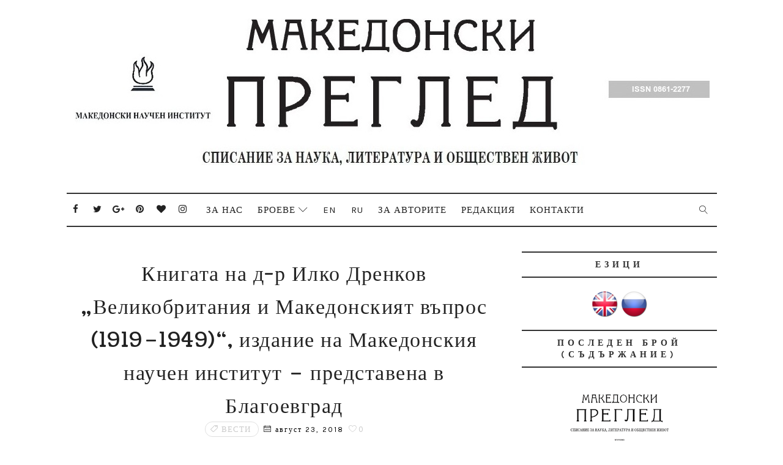

--- FILE ---
content_type: text/javascript; charset=UTF-8
request_url: https://www.makedonskipregled.com/2018/08/knigata-na-ilko-drenkov-v-blagoevgrad.html?action=getFeed&widgetId=Feed1&widgetType=Feed&responseType=js&xssi_token=AOuZoY5AM4Btr6OJJbf-F_CgateA0q2pUA%3A1768909385570
body_size: 514
content:
try {
_WidgetManager._HandleControllerResult('Feed1', 'getFeed',{'status': 'ok', 'feed': {'entries': [{'title': 'In Memoriam: \u0416\u0438\u0432\u043a\u043e \u0421\u0430\u0445\u0430\u0442\u0447\u0438\u0435\u0432 (1934 - 2026)', 'link': 'http://www.mni.bg/2026/01/in-memoriam-1934-2026.html', 'publishedDate': '2026-01-16T08:26:00.000-08:00', 'author': 'noreply@blogger.com (\u041c\u0430\u043a\u0435\u0434\u043e\u043d\u0441\u043a\u0438 \u043d\u0430\u0443\u0447\u0435\u043d \u0438\u043d\u0441\u0442\u0438\u0442\u0443\u0442 I Macedonian Scientific Institute)'}, {'title': '\u0419\u043e\u0441\u0438\u0444 \u041a\u043e\u0432\u0430\u0447\u0435\u0432 \u0438 \u0431\u043e\u0440\u0431\u0430\u0442\u0430 \u0437\u0430 \u0431\u044a\u043b\u0433\u0430\u0440\u0441\u043a\u0438 \u0435\u0437\u0438\u043a \u0432 \u041c\u0430\u043a\u0435\u0434\u043e\u043d\u0438\u044f', 'link': 'http://www.mni.bg/2019/01/iosif-kovachev.html', 'publishedDate': '2026-01-13T13:14:00.000-08:00', 'author': 'noreply@blogger.com (\u041c\u0430\u043a\u0435\u0434\u043e\u043d\u0441\u043a\u0438 \u043d\u0430\u0443\u0447\u0435\u043d \u0438\u043d\u0441\u0442\u0438\u0442\u0443\u0442 I Macedonian Scientific Institute)'}, {'title': '\u0414\u0438\u043c\u0438\u0442\u044a\u0440 \u041c\u0438\u043b\u0430\u0434\u0438\u043d\u043e\u0432 (1810 - 1862)', 'link': 'http://www.mni.bg/2017/10/tragediata-na-edin-bulgarin-ot-mk.html', 'publishedDate': '2026-01-11T05:31:00.000-08:00', 'author': 'noreply@blogger.com (\u041c\u0430\u043a\u0435\u0434\u043e\u043d\u0441\u043a\u0438 \u043d\u0430\u0443\u0447\u0435\u043d \u0438\u043d\u0441\u0442\u0438\u0442\u0443\u0442 I Macedonian Scientific Institute)'}, {'title': '\u041b\u0435\u043a\u0442\u043e\u0440\u0438\u044f \x22\u041c\u0430\u043a\u0435\u0434\u043e\u043d\u0438\u044f\x22: \u0413\u043e\u0441\u0442\u0443\u0432\u0430\u0442 \u043f\u0440\u043e\u0444. \u0434-\u0440 \u0414\u0430\u043d\u0438\u0435\u043b \u0412\u0430\u0447\u043a\u043e\u0432 \u0438 \u0434\u043e\u0446. \u0434-\u0440 \n\u0410\u043b\u0435\u043a\u0441\u0430\u043d\u0434\u044a\u0440 \u0413\u0440\u0435\u0431\u0435\u043d\u0430\u0440\u043e\u0432', 'link': 'http://www.mni.bg/2026/01/blog-post.html', 'publishedDate': '2026-01-08T09:09:00.000-08:00', 'author': 'noreply@blogger.com (\u041c\u0430\u043a\u0435\u0434\u043e\u043d\u0441\u043a\u0438 \u043d\u0430\u0443\u0447\u0435\u043d \u0438\u043d\u0441\u0442\u0438\u0442\u0443\u0442 I Macedonian Scientific Institute)'}, {'title': '\u0418\u0437\u043b\u0435\u0437\u0435 \u043d\u0430\u0439-\u043d\u043e\u0432\u0438\u044f\u0442 \u0431\u0440\u043e\u0439 \u043d\u0430 \u0431\u044e\u043b\u0435\u0442\u0438\u043d\u0430 \u043d\u0430 \u041c\u041d\u0418', 'link': 'http://www.mni.bg/2026/01/biuletin-bulgarite-na-balkanite-i-po.html', 'publishedDate': '2026-01-05T01:34:00.000-08:00', 'author': 'noreply@blogger.com (\u041c\u0430\u043a\u0435\u0434\u043e\u043d\u0441\u043a\u0438 \u043d\u0430\u0443\u0447\u0435\u043d \u0438\u043d\u0441\u0442\u0438\u0442\u0443\u0442 I Macedonian Scientific Institute)'}], 'title': '\u041c\u0430\u043a\u0435\u0434\u043e\u043d\u0441\u043a\u0438 \u043d\u0430\u0443\u0447\u0435\u043d \u0438\u043d\u0441\u0442\u0438\u0442\u0443\u0442'}});
} catch (e) {
  if (typeof log != 'undefined') {
    log('HandleControllerResult failed: ' + e);
  }
}


--- FILE ---
content_type: text/javascript; charset=UTF-8
request_url: https://www.makedonskipregled.com/feeds/posts/default/-/%D0%92%D0%95%D0%A1%D0%A2%D0%98?alt=json-in-script&max-results=3&callback=jQuery111008938983763117867_1768909385909&_=1768909385910
body_size: 5787
content:
// API callback
jQuery111008938983763117867_1768909385909({"version":"1.0","encoding":"UTF-8","feed":{"xmlns":"http://www.w3.org/2005/Atom","xmlns$openSearch":"http://a9.com/-/spec/opensearchrss/1.0/","xmlns$blogger":"http://schemas.google.com/blogger/2008","xmlns$georss":"http://www.georss.org/georss","xmlns$gd":"http://schemas.google.com/g/2005","xmlns$thr":"http://purl.org/syndication/thread/1.0","id":{"$t":"tag:blogger.com,1999:blog-5910748878993187021"},"updated":{"$t":"2025-11-01T07:40:50.202-07:00"},"category":[{"term":"En"},{"term":"Ru"},{"term":"ДОКУМЕНТИ И МАТЕРИАЛИ"},{"term":"Изследвания"},{"term":"РЕЦЕНЗИИ И ОТЗИВИ"},{"term":"ЛИЧНОСТИ"},{"term":"ВЕСТИ"},{"term":"НАУЧЕН ЖИВОТ"},{"term":"IN MEMORIAM"},{"term":"КАЛЕНДАР"},{"term":"НАШИ ЮБИЛЯРИ"},{"term":"ПАМЕТ"},{"term":"ПРОСОПОГРАФИЯ"}],"title":{"type":"text","$t":"Списание \"Македонски преглед\""},"subtitle":{"type":"html","$t":""},"link":[{"rel":"http://schemas.google.com/g/2005#feed","type":"application/atom+xml","href":"https:\/\/www.makedonskipregled.com\/feeds\/posts\/default"},{"rel":"self","type":"application/atom+xml","href":"https:\/\/www.blogger.com\/feeds\/5910748878993187021\/posts\/default\/-\/%D0%92%D0%95%D0%A1%D0%A2%D0%98?alt=json-in-script\u0026max-results=3"},{"rel":"alternate","type":"text/html","href":"https:\/\/www.makedonskipregled.com\/search\/label\/%D0%92%D0%95%D0%A1%D0%A2%D0%98"},{"rel":"hub","href":"http://pubsubhubbub.appspot.com/"},{"rel":"next","type":"application/atom+xml","href":"https:\/\/www.blogger.com\/feeds\/5910748878993187021\/posts\/default\/-\/%D0%92%D0%95%D0%A1%D0%A2%D0%98\/-\/%D0%92%D0%95%D0%A1%D0%A2%D0%98?alt=json-in-script\u0026start-index=4\u0026max-results=3"}],"author":[{"name":{"$t":"Македонски научен институт I Macedonian Scientific Institute"},"uri":{"$t":"http:\/\/www.blogger.com\/profile\/05318843829544907769"},"email":{"$t":"noreply@blogger.com"},"gd$image":{"rel":"http://schemas.google.com/g/2005#thumbnail","width":"32","height":"32","src":"\/\/blogger.googleusercontent.com\/img\/b\/R29vZ2xl\/AVvXsEipqEzd-p63J85u4Eu_qoeO9uE9ktB18BBma_EKK7ypE-MKItrqj8znSqutN2OfLTdC74tYEChWmEMfekcTxrYfyS340btTNSkniVM2d1pOmEm7N760xovo6NcO2AYIh_E\/s72\/apple-icon-72x72.png"}}],"generator":{"version":"7.00","uri":"http://www.blogger.com","$t":"Blogger"},"openSearch$totalResults":{"$t":"9"},"openSearch$startIndex":{"$t":"1"},"openSearch$itemsPerPage":{"$t":"3"},"entry":[{"id":{"$t":"tag:blogger.com,1999:blog-5910748878993187021.post-8813423198156304958"},"published":{"$t":"2025-03-04T06:40:00.000-08:00"},"updated":{"$t":"2025-03-04T06:40:36.645-08:00"},"category":[{"scheme":"http://www.blogger.com/atom/ns#","term":"ВЕСТИ"}],"title":{"type":"text","$t":"Пътеписните бележки на проф. Йордан Иванов  от първото му пътуване из Македония през 1906 – 1908 г."},"content":{"type":"html","$t":"\u003Cdiv class=\"separator\" style=\"clear: both; text-align: center;\"\u003E\u003Ca href=\"https:\/\/blogger.googleusercontent.com\/img\/b\/R29vZ2xl\/AVvXsEilVH5pIZdYH0wGGWXmE1FqyBnyIMB21qN_LksF4x9RIcV2vpAq9FgJbBPwBFpEOWYnwX1NDDv6zaBK0kzvRipdQ8PJ9vhArOqwVNDn_jZoVwv6QwqwXTK9iXJS4rAc7Bf7vZSCDlZBwpdlddC7BDnM2UpjSPD2qvk-PbAf2GZ3gJBb6-zTqYWMU3szZYzr\/s784\/MPr-2023-4.png\" imageanchor=\"1\" style=\"margin-left: 1em; margin-right: 1em;\"\u003E\u003Cimg border=\"0\" data-original-height=\"387\" data-original-width=\"784\" height=\"226\" src=\"https:\/\/blogger.googleusercontent.com\/img\/b\/R29vZ2xl\/AVvXsEilVH5pIZdYH0wGGWXmE1FqyBnyIMB21qN_LksF4x9RIcV2vpAq9FgJbBPwBFpEOWYnwX1NDDv6zaBK0kzvRipdQ8PJ9vhArOqwVNDn_jZoVwv6QwqwXTK9iXJS4rAc7Bf7vZSCDlZBwpdlddC7BDnM2UpjSPD2qvk-PbAf2GZ3gJBb6-zTqYWMU3szZYzr\/w459-h226\/MPr-2023-4.png\" width=\"459\" \/\u003E\u003C\/a\u003E\u003C\/div\u003E\u003Cdiv style=\"text-align: justify;\"\u003E\u003Cbr \/\u003E\u003C\/div\u003E\u003Cdiv style=\"text-align: justify;\"\u003E\"В архива на Българската академия на науките се съхраняват ня\nколко тетрадки и един машинописен текст от 49 с., в които българският \nучен, проф. Йордан Иванов (1872 – 1947), е описал впечатленията си от \nсвоето първо пътуване в Македония, когато като секретар на Българ\nското търговско агентство в Солун обикаля македонските земи и Атон, \nсъбирайки материали за книгата Български старини из Македония.\u0026nbsp;\u003C\/div\u003E\u003Cdiv style=\"text-align: justify;\"\u003E\u003Cbr \/\u003E\u003C\/div\u003E\u003Cdiv style=\"text-align: justify;\"\u003EВторото издание, публикувано фототипно 40 години по-късно, е по-чес\nто цитираният труд[1]\u0026nbsp; на известния филолог и историк. Темата „Македния“ съпровожда обаче целия му жизнен път: първата, позабравена \nднес монография Северна Македония[2], е посветена на родния му Кюс\nтендилски край (старата Пауталия, Велбъжд). Той излиза скоро след \nспециализацията на младия Й. Иванов в Швейцария и в началото на \nнаучната му кариера във Висшето училище (по-късно Софийски уни\nверситет „Св. Климент Охридски“)[3].\u0026nbsp;\u003C\/div\u003E\u003Cdiv style=\"text-align: justify;\"\u003E\u003Cbr \/\u003E\u003C\/div\u003E\u003Cdiv style=\"text-align: justify;\"\u003EПо време на Първата световна \nвойна издава Българите в Македония[4] – съчинение с по-скоро полеми\nчен характер, разкриващо опитите на гръцката и сръбската пропа\nганда за елинизиране и сърбизиране на тамошното население. В меж\nдувоенния период, когато вече не е имал възможност да пътува в при\nсъединената към Сръбското кралство Македония, също често пише \nза нея и българското ѝ население[5]...\"\u003C\/div\u003E"},"link":[{"rel":"replies","type":"application/atom+xml","href":"https:\/\/www.makedonskipregled.com\/feeds\/8813423198156304958\/comments\/default","title":"Коментари за публикацията"},{"rel":"replies","type":"text/html","href":"https:\/\/www.makedonskipregled.com\/2025\/03\/1906-1908.html#comment-form","title":"0 коментара"},{"rel":"edit","type":"application/atom+xml","href":"https:\/\/www.blogger.com\/feeds\/5910748878993187021\/posts\/default\/8813423198156304958"},{"rel":"self","type":"application/atom+xml","href":"https:\/\/www.blogger.com\/feeds\/5910748878993187021\/posts\/default\/8813423198156304958"},{"rel":"alternate","type":"text/html","href":"https:\/\/www.makedonskipregled.com\/2025\/03\/1906-1908.html","title":"Пътеписните бележки на проф. Йордан Иванов  от първото му пътуване из Македония през 1906 – 1908 г."}],"author":[{"name":{"$t":"Македонски научен институт I Macedonian Scientific Institute"},"uri":{"$t":"http:\/\/www.blogger.com\/profile\/05318843829544907769"},"email":{"$t":"noreply@blogger.com"},"gd$image":{"rel":"http://schemas.google.com/g/2005#thumbnail","width":"32","height":"32","src":"\/\/blogger.googleusercontent.com\/img\/b\/R29vZ2xl\/AVvXsEipqEzd-p63J85u4Eu_qoeO9uE9ktB18BBma_EKK7ypE-MKItrqj8znSqutN2OfLTdC74tYEChWmEMfekcTxrYfyS340btTNSkniVM2d1pOmEm7N760xovo6NcO2AYIh_E\/s72\/apple-icon-72x72.png"}}],"media$thumbnail":{"xmlns$media":"http://search.yahoo.com/mrss/","url":"https:\/\/blogger.googleusercontent.com\/img\/b\/R29vZ2xl\/AVvXsEilVH5pIZdYH0wGGWXmE1FqyBnyIMB21qN_LksF4x9RIcV2vpAq9FgJbBPwBFpEOWYnwX1NDDv6zaBK0kzvRipdQ8PJ9vhArOqwVNDn_jZoVwv6QwqwXTK9iXJS4rAc7Bf7vZSCDlZBwpdlddC7BDnM2UpjSPD2qvk-PbAf2GZ3gJBb6-zTqYWMU3szZYzr\/s72-w459-h226-c\/MPr-2023-4.png","height":"72","width":"72"},"thr$total":{"$t":"0"}},{"id":{"$t":"tag:blogger.com,1999:blog-5910748878993187021.post-1363086843112420756"},"published":{"$t":"2025-03-04T06:37:00.000-08:00"},"updated":{"$t":"2025-03-04T06:37:37.476-08:00"},"category":[{"scheme":"http://www.blogger.com/atom/ns#","term":"ВЕСТИ"}],"title":{"type":"text","$t":" „Левски написах за себе си, Гоце Делчев – за България  и българщината“.  В памет на Мерсия Макдермот (1927 – 2023)"},"content":{"type":"html","$t":"\u003Cdiv class=\"separator\" style=\"clear: both; text-align: center;\"\u003E\u003Ca href=\"https:\/\/blogger.googleusercontent.com\/img\/b\/R29vZ2xl\/AVvXsEiNsLkphJAbAlq6Ya1-aEyaa2p-6DmAjdbzRai9Ck-o-A3UNo3SA1Qoxvn_kmFJF3rZa4rzQgdwbBIDhQo9FE6fkDEM9J0h7LI1rvqH4EVRFcVOuHNSkEDXMmAhLXX9L_F6Hs06AYRCdIBcDQbcmBv9y1ludPVSJ0q2LKIKzqWjgq8XzNM1KmeDCirllKtT\/s784\/MPr-2023-4.png\" imageanchor=\"1\" style=\"margin-left: 1em; margin-right: 1em;\"\u003E\u003Cimg border=\"0\" data-original-height=\"387\" data-original-width=\"784\" height=\"233\" src=\"https:\/\/blogger.googleusercontent.com\/img\/b\/R29vZ2xl\/AVvXsEiNsLkphJAbAlq6Ya1-aEyaa2p-6DmAjdbzRai9Ck-o-A3UNo3SA1Qoxvn_kmFJF3rZa4rzQgdwbBIDhQo9FE6fkDEM9J0h7LI1rvqH4EVRFcVOuHNSkEDXMmAhLXX9L_F6Hs06AYRCdIBcDQbcmBv9y1ludPVSJ0q2LKIKzqWjgq8XzNM1KmeDCirllKtT\/w472-h233\/MPr-2023-4.png\" width=\"472\" \/\u003E\u003C\/a\u003E\u003C\/div\u003E\u003Cdiv style=\"text-align: justify;\"\u003E\u003Cbr \/\u003E\u003C\/div\u003E\u003Cdiv style=\"text-align: justify;\"\u003E„На българския народ, който ми даде повече, отколкото мога да \nму се отблагодаря“ – с това лично откровение Мерсия Макдермот зас\nвидетелства обичта си към България, която демонстрира явно до края \nна живота си. Британката пристига за първи път в страната на 20-годишна възраст и окрилена от младостта си и порива на новите предиз\nвикателства, обиква – и българите, и миналото им. \nЛичната ѝ биография започва в семейството на лекар хирург и \nучителка. Родена е на 7 април 1927 г. в Плимут, Девън, Обединеното \nкралство. Тъй като баща ѝ доктор Джефри Палмър Адсхед е назначен \nза капитан-хирург в Кралския военноморски флот, Мерсия прекарва \nчаст от ранните си години в Китай.\u0026nbsp;\u003C\/div\u003E\u003Cdiv style=\"text-align: justify;\"\u003E\u003Cbr \/\u003E\u003C\/div\u003E\u003Cdiv style=\"text-align: justify;\"\u003EПо-късно учи в Westonbirt School, \nGloucestershire, St Anne’s College и Оксфордския университет, където \nВ памет Мерсия Макдермот  (1927 – 2023)\n 11\n изучава руска филология. Студентска бригада през 1947 г. я отвежда \nв Югославия заедно с други английски студенти. Тук за първи път се \nсреща с българи, сред които е и поетът Павел Матев, с когото ги свърз\nва близко приятелство.\u0026nbsp;\u003C\/div\u003E\u003Cdiv style=\"text-align: justify;\"\u003E\u003Cbr \/\u003E\u003C\/div\u003E\u003Cdiv style=\"text-align: justify;\"\u003EПрез 1948 г. завършва магистърска степен в \nОксфорд и посещава България за участие в международната младежка \nбригада, включена в строежа на язовир „Георги Димитров“ (дн. язовир \n„Копринка“). Като чужд представител, Мерсия е поканена заедно с дру\nги чуждестранни участници да се срещне с Георги Димитров в двореца \nЕвксиноград на Българското Черноморие. По това време се запознава \nс бъдещия си съпруг Джеймс Макдермот, за когото се омъжва щом се \nвръща в Англия. Бригадирското движение ѝ създава трайни приятел\nства с български младежи, а интересът ѝ към непознатата дотогава за \nнея страна е осезаем. Поради тази причина, връщайки се в Обединено\nто кралство през 1948 г., Макдермот се записва на курс по български \nезик във Факултета по славянски и източноевропейски изследвания на \nЛондонския университет...\"\u003C\/div\u003E"},"link":[{"rel":"replies","type":"application/atom+xml","href":"https:\/\/www.makedonskipregled.com\/feeds\/1363086843112420756\/comments\/default","title":"Коментари за публикацията"},{"rel":"replies","type":"text/html","href":"https:\/\/www.makedonskipregled.com\/2025\/03\/1927-2023_4.html#comment-form","title":"0 коментара"},{"rel":"edit","type":"application/atom+xml","href":"https:\/\/www.blogger.com\/feeds\/5910748878993187021\/posts\/default\/1363086843112420756"},{"rel":"self","type":"application/atom+xml","href":"https:\/\/www.blogger.com\/feeds\/5910748878993187021\/posts\/default\/1363086843112420756"},{"rel":"alternate","type":"text/html","href":"https:\/\/www.makedonskipregled.com\/2025\/03\/1927-2023_4.html","title":" „Левски написах за себе си, Гоце Делчев – за България  и българщината“.  В памет на Мерсия Макдермот (1927 – 2023)"}],"author":[{"name":{"$t":"Македонски научен институт I Macedonian Scientific Institute"},"uri":{"$t":"http:\/\/www.blogger.com\/profile\/05318843829544907769"},"email":{"$t":"noreply@blogger.com"},"gd$image":{"rel":"http://schemas.google.com/g/2005#thumbnail","width":"32","height":"32","src":"\/\/blogger.googleusercontent.com\/img\/b\/R29vZ2xl\/AVvXsEipqEzd-p63J85u4Eu_qoeO9uE9ktB18BBma_EKK7ypE-MKItrqj8znSqutN2OfLTdC74tYEChWmEMfekcTxrYfyS340btTNSkniVM2d1pOmEm7N760xovo6NcO2AYIh_E\/s72\/apple-icon-72x72.png"}}],"media$thumbnail":{"xmlns$media":"http://search.yahoo.com/mrss/","url":"https:\/\/blogger.googleusercontent.com\/img\/b\/R29vZ2xl\/AVvXsEiNsLkphJAbAlq6Ya1-aEyaa2p-6DmAjdbzRai9Ck-o-A3UNo3SA1Qoxvn_kmFJF3rZa4rzQgdwbBIDhQo9FE6fkDEM9J0h7LI1rvqH4EVRFcVOuHNSkEDXMmAhLXX9L_F6Hs06AYRCdIBcDQbcmBv9y1ludPVSJ0q2LKIKzqWjgq8XzNM1KmeDCirllKtT\/s72-w472-h233-c\/MPr-2023-4.png","height":"72","width":"72"},"thr$total":{"$t":"0"}},{"id":{"$t":"tag:blogger.com,1999:blog-5910748878993187021.post-9145775607934865195"},"published":{"$t":"2018-08-23T05:16:00.003-07:00"},"updated":{"$t":"2018-08-23T05:24:36.619-07:00"},"category":[{"scheme":"http://www.blogger.com/atom/ns#","term":"ВЕСТИ"}],"title":{"type":"text","$t":"Научен живот"},"content":{"type":"html","$t":"\u003Cdiv class=\"separator\" style=\"clear: both; text-align: center;\"\u003E\n\u003Ca href=\"https:\/\/blogger.googleusercontent.com\/img\/b\/R29vZ2xl\/AVvXsEh5gY1ecBHhiRH76CcD_i0vpfq7cgnmr8PIfNKnuQO5iaTiuQRBSOAONKb0Fvb-Ws4BPSeUeT9crwYtN0h7W3eM-ENbNjXNh4olXedrF9wZu3NKORJEhZ1Ao4yq_UA0fqAyfxMsrrPVwuCF\/s1600\/Vecer-Pande-Eftimov.jpg\" imageanchor=\"1\" style=\"margin-left: 1em; margin-right: 1em;\"\u003E\u003Cimg border=\"0\" data-original-height=\"582\" data-original-width=\"876\" height=\"424\" src=\"https:\/\/blogger.googleusercontent.com\/img\/b\/R29vZ2xl\/AVvXsEh5gY1ecBHhiRH76CcD_i0vpfq7cgnmr8PIfNKnuQO5iaTiuQRBSOAONKb0Fvb-Ws4BPSeUeT9crwYtN0h7W3eM-ENbNjXNh4olXedrF9wZu3NKORJEhZ1Ao4yq_UA0fqAyfxMsrrPVwuCF\/s640\/Vecer-Pande-Eftimov.jpg\" width=\"640\" \/\u003E\u003C\/a\u003E\u003C\/div\u003E\n\u003Cdiv class=\"separator\" style=\"clear: both; text-align: center;\"\u003E\n\u003C\/div\u003E\n\u003Cdiv style=\"text-align: justify;\"\u003E\nНа 19 февруари 2018 г. Македонският научен институт представи на пресконференция в БТА своето становище за името на Р Македония. Пред журналистите и гостите говориха председателят на МНИ доц. д-р Александър Гребенаров, зам.- председателите на МНИ – проф. д.ист.н. Трендафил Митев и доц. д-р Георги Николов, журналистът Костадин Филипов – член на УС на МНИ, и доц. д-р Наум Кайчев.\u0026nbsp;\u003C\/div\u003E\n\u003Cdiv style=\"text-align: justify;\"\u003E\n\u003Cbr \/\u003E\u003C\/div\u003E\n\u003Cdiv style=\"text-align: justify;\"\u003E\nНа основата на богат фактологически материал доц. Г. Николов проследи древната история на наименованието „Македония“ и подчерта, че само в Античността това име е свързано с племето на древните македонци. През следващите епохи – Средновековието, Възраждането и Новото време името преди всичко има военно-административен, държавен и географски характер.\u0026nbsp;\u003C\/div\u003E\n\u003Cdiv style=\"text-align: justify;\"\u003E\n\u003Cbr \/\u003E\u003C\/div\u003E\n\u003Cdiv style=\"text-align: justify;\"\u003E\nДоц. Гребенаров припомни офи- циалните статистически данни в Македония в края на XIX в., които показват превъз- ходството на българския етнос в областта. Изявите му в църковно-просветния живот са безспорни. Затова говорят заварените от сръбските и гръцките власти през 1913 г. български църкви, манастири и училища в Македония, както и програмните документи на националноосвободително движение на македонските българи.\u0026nbsp;\u003C\/div\u003E\n\u003Cdiv style=\"text-align: justify;\"\u003E\n\u003Cbr \/\u003E\u003C\/div\u003E\n\u003Cdiv style=\"text-align: justify;\"\u003E\nСъздадената през 1893 г. ВМОРО, преименувана от 1919 като ВМРО, издига в уставите си искания най-често за „Автономна Македония“, по-късно – за „Независима Македония“, с признание за преобладаващия български характер на населението в цялата област. Историческите свидетелства показват, че България не трябва да бъде игнорирана в спора за името, защото значителна част от културно-историческото наследство в областта е българско.\u0026nbsp;\u0026nbsp;\u003C\/div\u003E\n"},"link":[{"rel":"replies","type":"application/atom+xml","href":"https:\/\/www.makedonskipregled.com\/feeds\/9145775607934865195\/comments\/default","title":"Коментари за публикацията"},{"rel":"replies","type":"text/html","href":"https:\/\/www.makedonskipregled.com\/2018\/08\/nauchen-zhivot.html#comment-form","title":"0 коментара"},{"rel":"edit","type":"application/atom+xml","href":"https:\/\/www.blogger.com\/feeds\/5910748878993187021\/posts\/default\/9145775607934865195"},{"rel":"self","type":"application/atom+xml","href":"https:\/\/www.blogger.com\/feeds\/5910748878993187021\/posts\/default\/9145775607934865195"},{"rel":"alternate","type":"text/html","href":"https:\/\/www.makedonskipregled.com\/2018\/08\/nauchen-zhivot.html","title":"Научен живот"}],"author":[{"name":{"$t":"Македонски научен институт I Macedonian Scientific Institute"},"uri":{"$t":"http:\/\/www.blogger.com\/profile\/05318843829544907769"},"email":{"$t":"noreply@blogger.com"},"gd$image":{"rel":"http://schemas.google.com/g/2005#thumbnail","width":"32","height":"32","src":"\/\/blogger.googleusercontent.com\/img\/b\/R29vZ2xl\/AVvXsEipqEzd-p63J85u4Eu_qoeO9uE9ktB18BBma_EKK7ypE-MKItrqj8znSqutN2OfLTdC74tYEChWmEMfekcTxrYfyS340btTNSkniVM2d1pOmEm7N760xovo6NcO2AYIh_E\/s72\/apple-icon-72x72.png"}}],"media$thumbnail":{"xmlns$media":"http://search.yahoo.com/mrss/","url":"https:\/\/blogger.googleusercontent.com\/img\/b\/R29vZ2xl\/AVvXsEh5gY1ecBHhiRH76CcD_i0vpfq7cgnmr8PIfNKnuQO5iaTiuQRBSOAONKb0Fvb-Ws4BPSeUeT9crwYtN0h7W3eM-ENbNjXNh4olXedrF9wZu3NKORJEhZ1Ao4yq_UA0fqAyfxMsrrPVwuCF\/s72-c\/Vecer-Pande-Eftimov.jpg","height":"72","width":"72"},"thr$total":{"$t":"0"}}]}});